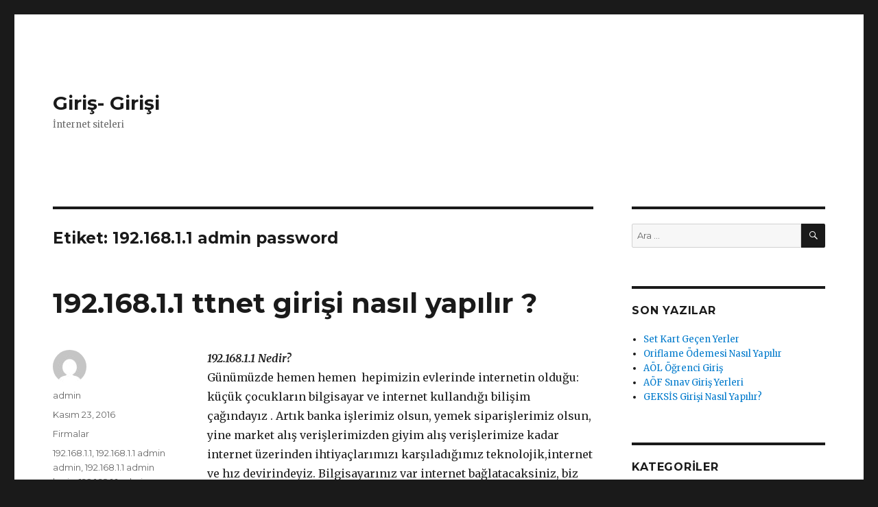

--- FILE ---
content_type: text/html; charset=UTF-8
request_url: https://girisi.com/tag/192-168-1-1-admin-password/
body_size: 5751
content:
<!DOCTYPE html>
<html lang="tr" class="no-js">
    
    
<head>
	<meta charset="UTF-8">
	<meta name="viewport" content="width=device-width, initial-scale=1">
	
	<link rel="profile" href="https://gmpg.org/xfn/11">
		<script>(function(html){html.className = html.className.replace(/\bno-js\b/,'js')})(document.documentElement);</script>
<title>192.168.1.1 admin password | Giriş- Girişi</title>

		<!-- All in One SEO 4.1.3.4 -->
		<meta name="robots" content="max-snippet:-1, max-image-preview:large, max-video-preview:-1"/>
		<link rel="canonical" href="https://girisi.com/tag/192-168-1-1-admin-password/" />
		<script type="application/ld+json" class="aioseo-schema">
			{"@context":"https:\/\/schema.org","@graph":[{"@type":"WebSite","@id":"https:\/\/girisi.com\/#website","url":"https:\/\/girisi.com\/","name":"Giri\u015f- Giri\u015fi","description":"\u0130nternet siteleri","publisher":{"@id":"https:\/\/girisi.com\/#organization"}},{"@type":"Organization","@id":"https:\/\/girisi.com\/#organization","name":"Giri\u015f- Giri\u015fi","url":"https:\/\/girisi.com\/"},{"@type":"BreadcrumbList","@id":"https:\/\/girisi.com\/tag\/192-168-1-1-admin-password\/#breadcrumblist","itemListElement":[{"@type":"ListItem","@id":"https:\/\/girisi.com\/#listItem","position":"1","item":{"@type":"WebPage","@id":"https:\/\/girisi.com\/","name":"Ev","description":"\u0130nternet siteleri","url":"https:\/\/girisi.com\/"},"nextItem":"https:\/\/girisi.com\/tag\/192-168-1-1-admin-password\/#listItem"},{"@type":"ListItem","@id":"https:\/\/girisi.com\/tag\/192-168-1-1-admin-password\/#listItem","position":"2","item":{"@type":"WebPage","@id":"https:\/\/girisi.com\/tag\/192-168-1-1-admin-password\/","name":"192.168.1.1 admin password","url":"https:\/\/girisi.com\/tag\/192-168-1-1-admin-password\/"},"previousItem":"https:\/\/girisi.com\/#listItem"}]},{"@type":"CollectionPage","@id":"https:\/\/girisi.com\/tag\/192-168-1-1-admin-password\/#collectionpage","url":"https:\/\/girisi.com\/tag\/192-168-1-1-admin-password\/","name":"192.168.1.1 admin password | Giri\u015f- Giri\u015fi","inLanguage":"tr","isPartOf":{"@id":"https:\/\/girisi.com\/#website"},"breadcrumb":{"@id":"https:\/\/girisi.com\/tag\/192-168-1-1-admin-password\/#breadcrumblist"}}]}
		</script>
		<!-- All in One SEO -->

<link rel='dns-prefetch' href='//fonts.googleapis.com' />
<link rel='dns-prefetch' href='//s.w.org' />
<link href='https://fonts.gstatic.com' crossorigin rel='preconnect' />
<link rel="alternate" type="application/rss+xml" title="Giriş- Girişi &raquo; beslemesi" href="https://girisi.com/feed/" />
<link rel="alternate" type="application/rss+xml" title="Giriş- Girişi &raquo; yorum beslemesi" href="https://girisi.com/comments/feed/" />
<link rel="alternate" type="application/rss+xml" title="Giriş- Girişi &raquo; 192.168.1.1 admin password etiket beslemesi" href="https://girisi.com/tag/192-168-1-1-admin-password/feed/" />
		<script>
			window._wpemojiSettings = {"baseUrl":"https:\/\/s.w.org\/images\/core\/emoji\/13.1.0\/72x72\/","ext":".png","svgUrl":"https:\/\/s.w.org\/images\/core\/emoji\/13.1.0\/svg\/","svgExt":".svg","source":{"concatemoji":"https:\/\/girisi.com\/wp-includes\/js\/wp-emoji-release.min.js?ver=5.8.12"}};
			!function(e,a,t){var n,r,o,i=a.createElement("canvas"),p=i.getContext&&i.getContext("2d");function s(e,t){var a=String.fromCharCode;p.clearRect(0,0,i.width,i.height),p.fillText(a.apply(this,e),0,0);e=i.toDataURL();return p.clearRect(0,0,i.width,i.height),p.fillText(a.apply(this,t),0,0),e===i.toDataURL()}function c(e){var t=a.createElement("script");t.src=e,t.defer=t.type="text/javascript",a.getElementsByTagName("head")[0].appendChild(t)}for(o=Array("flag","emoji"),t.supports={everything:!0,everythingExceptFlag:!0},r=0;r<o.length;r++)t.supports[o[r]]=function(e){if(!p||!p.fillText)return!1;switch(p.textBaseline="top",p.font="600 32px Arial",e){case"flag":return s([127987,65039,8205,9895,65039],[127987,65039,8203,9895,65039])?!1:!s([55356,56826,55356,56819],[55356,56826,8203,55356,56819])&&!s([55356,57332,56128,56423,56128,56418,56128,56421,56128,56430,56128,56423,56128,56447],[55356,57332,8203,56128,56423,8203,56128,56418,8203,56128,56421,8203,56128,56430,8203,56128,56423,8203,56128,56447]);case"emoji":return!s([10084,65039,8205,55357,56613],[10084,65039,8203,55357,56613])}return!1}(o[r]),t.supports.everything=t.supports.everything&&t.supports[o[r]],"flag"!==o[r]&&(t.supports.everythingExceptFlag=t.supports.everythingExceptFlag&&t.supports[o[r]]);t.supports.everythingExceptFlag=t.supports.everythingExceptFlag&&!t.supports.flag,t.DOMReady=!1,t.readyCallback=function(){t.DOMReady=!0},t.supports.everything||(n=function(){t.readyCallback()},a.addEventListener?(a.addEventListener("DOMContentLoaded",n,!1),e.addEventListener("load",n,!1)):(e.attachEvent("onload",n),a.attachEvent("onreadystatechange",function(){"complete"===a.readyState&&t.readyCallback()})),(n=t.source||{}).concatemoji?c(n.concatemoji):n.wpemoji&&n.twemoji&&(c(n.twemoji),c(n.wpemoji)))}(window,document,window._wpemojiSettings);
		</script>
		<style>
img.wp-smiley,
img.emoji {
	display: inline !important;
	border: none !important;
	box-shadow: none !important;
	height: 1em !important;
	width: 1em !important;
	margin: 0 .07em !important;
	vertical-align: -0.1em !important;
	background: none !important;
	padding: 0 !important;
}
</style>
	<link rel='stylesheet' id='wp-block-library-css'  href='https://girisi.com/wp-includes/css/dist/block-library/style.min.css?ver=5.8.12' media='all' />
<style id='wp-block-library-theme-inline-css'>
#start-resizable-editor-section{display:none}.wp-block-audio figcaption{color:#555;font-size:13px;text-align:center}.is-dark-theme .wp-block-audio figcaption{color:hsla(0,0%,100%,.65)}.wp-block-code{font-family:Menlo,Consolas,monaco,monospace;color:#1e1e1e;padding:.8em 1em;border:1px solid #ddd;border-radius:4px}.wp-block-embed figcaption{color:#555;font-size:13px;text-align:center}.is-dark-theme .wp-block-embed figcaption{color:hsla(0,0%,100%,.65)}.blocks-gallery-caption{color:#555;font-size:13px;text-align:center}.is-dark-theme .blocks-gallery-caption{color:hsla(0,0%,100%,.65)}.wp-block-image figcaption{color:#555;font-size:13px;text-align:center}.is-dark-theme .wp-block-image figcaption{color:hsla(0,0%,100%,.65)}.wp-block-pullquote{border-top:4px solid;border-bottom:4px solid;margin-bottom:1.75em;color:currentColor}.wp-block-pullquote__citation,.wp-block-pullquote cite,.wp-block-pullquote footer{color:currentColor;text-transform:uppercase;font-size:.8125em;font-style:normal}.wp-block-quote{border-left:.25em solid;margin:0 0 1.75em;padding-left:1em}.wp-block-quote cite,.wp-block-quote footer{color:currentColor;font-size:.8125em;position:relative;font-style:normal}.wp-block-quote.has-text-align-right{border-left:none;border-right:.25em solid;padding-left:0;padding-right:1em}.wp-block-quote.has-text-align-center{border:none;padding-left:0}.wp-block-quote.is-large,.wp-block-quote.is-style-large{border:none}.wp-block-search .wp-block-search__label{font-weight:700}.wp-block-group.has-background{padding:1.25em 2.375em;margin-top:0;margin-bottom:0}.wp-block-separator{border:none;border-bottom:2px solid;margin-left:auto;margin-right:auto;opacity:.4}.wp-block-separator:not(.is-style-wide):not(.is-style-dots){width:100px}.wp-block-separator.has-background:not(.is-style-dots){border-bottom:none;height:1px}.wp-block-separator.has-background:not(.is-style-wide):not(.is-style-dots){height:2px}.wp-block-table thead{border-bottom:3px solid}.wp-block-table tfoot{border-top:3px solid}.wp-block-table td,.wp-block-table th{padding:.5em;border:1px solid;word-break:normal}.wp-block-table figcaption{color:#555;font-size:13px;text-align:center}.is-dark-theme .wp-block-table figcaption{color:hsla(0,0%,100%,.65)}.wp-block-video figcaption{color:#555;font-size:13px;text-align:center}.is-dark-theme .wp-block-video figcaption{color:hsla(0,0%,100%,.65)}.wp-block-template-part.has-background{padding:1.25em 2.375em;margin-top:0;margin-bottom:0}#end-resizable-editor-section{display:none}
</style>
<link rel='stylesheet' id='twentysixteen-fonts-css'  href='https://fonts.googleapis.com/css?family=Merriweather%3A400%2C700%2C900%2C400italic%2C700italic%2C900italic%7CMontserrat%3A400%2C700%7CInconsolata%3A400&#038;subset=latin%2Clatin-ext&#038;display=fallback' media='all' />
<link rel='stylesheet' id='genericons-css'  href='https://girisi.com/wp-content/themes/twentysixteen/genericons/genericons.css?ver=20201208' media='all' />
<link rel='stylesheet' id='twentysixteen-style-css'  href='https://girisi.com/wp-content/themes/twentysixteen/style.css?ver=20201208' media='all' />
<link rel='stylesheet' id='twentysixteen-block-style-css'  href='https://girisi.com/wp-content/themes/twentysixteen/css/blocks.css?ver=20190102' media='all' />
<!--[if lt IE 10]>
<link rel='stylesheet' id='twentysixteen-ie-css'  href='https://girisi.com/wp-content/themes/twentysixteen/css/ie.css?ver=20170530' media='all' />
<![endif]-->
<!--[if lt IE 9]>
<link rel='stylesheet' id='twentysixteen-ie8-css'  href='https://girisi.com/wp-content/themes/twentysixteen/css/ie8.css?ver=20170530' media='all' />
<![endif]-->
<!--[if lt IE 8]>
<link rel='stylesheet' id='twentysixteen-ie7-css'  href='https://girisi.com/wp-content/themes/twentysixteen/css/ie7.css?ver=20170530' media='all' />
<![endif]-->
<!--[if lt IE 9]>
<script src='https://girisi.com/wp-content/themes/twentysixteen/js/html5.js?ver=3.7.3' id='twentysixteen-html5-js'></script>
<![endif]-->
<script src='https://girisi.com/wp-includes/js/jquery/jquery.min.js?ver=3.6.0' id='jquery-core-js'></script>
<script src='https://girisi.com/wp-includes/js/jquery/jquery-migrate.min.js?ver=3.3.2' id='jquery-migrate-js'></script>
<link rel="https://api.w.org/" href="https://girisi.com/wp-json/" /><link rel="alternate" type="application/json" href="https://girisi.com/wp-json/wp/v2/tags/11" /><link rel="EditURI" type="application/rsd+xml" title="RSD" href="https://girisi.com/xmlrpc.php?rsd" />
<link rel="wlwmanifest" type="application/wlwmanifest+xml" href="https://girisi.com/wp-includes/wlwmanifest.xml" /> 
<meta name="generator" content="WordPress 5.8.12" />
<style>.recentcomments a{display:inline !important;padding:0 !important;margin:0 !important;}</style>	
</head>

<body class="archive tag tag-192-168-1-1-admin-password tag-11 wp-embed-responsive group-blog hfeed">
<div id="page" class="site">
	<div class="site-inner">
		<a class="skip-link screen-reader-text" href="#content">İçeriğe geç</a>

		<header id="masthead" class="site-header" role="banner">
			<div class="site-header-main">
				<div class="site-branding">
					
											<p class="site-title"><a href="https://girisi.com/" rel="home">Giriş- Girişi</a></p>
												<p class="site-description">İnternet siteleri</p>
									</div><!-- .site-branding -->

							</div><!-- .site-header-main -->

					</header><!-- .site-header -->

		<div id="content" class="site-content">

	<div id="primary" class="content-area">
		<main id="main" class="site-main" role="main">

		
			<header class="page-header">
				<h1 class="page-title">Etiket: <span>192.168.1.1 admin password</span></h1>			</header><!-- .page-header -->

			
<article id="post-419" class="post-419 post type-post status-publish format-standard has-post-thumbnail hentry category-firmalar tag-192-168-1-1 tag-192-168-1-1-admin-admin tag-192-168-1-1-admin-login tag-192-168-1-1-admin-password tag-192-168-1-1-login tag-192-168-1-1-password">
	<header class="entry-header">
		
		<h2 class="entry-title"><a href="https://girisi.com/192-168-1-1-ttnet-girisi-nasil-yapilir/" rel="bookmark">192.168.1.1 ttnet girişi nasıl yapılır ?</a></h2>	</header><!-- .entry-header -->

	
	
	<a class="post-thumbnail" href="https://girisi.com/192-168-1-1-ttnet-girisi-nasil-yapilir/" aria-hidden="true">
			</a>

		
	<div class="entry-content">
		<p dir="ltr" style="color: #222222;"><em><strong>192.168.1.1 Nedir? </strong></em><br />
Günümüzde hemen hemen  hepimizin evlerinde internetin olduğu:  küçük çocukların bilgisayar ve internet kullandığı bilişim  çağındayız . Artık banka işlerimiz olsun, yemek siparişlerimiz olsun, yine market alış verişlerimizden giyim alış verişlerimize kadar internet üzerinden ihtiyaçlarımızı karşıladığımız teknolojik,internet ve hız devirindeyiz. Bilgisayarınız var internet bağlatacaksiniz, biz hic uğraşmıyoruz . Arıyoruz modemimizi aldığımız müşteri hizmetlerini ve gelip kurulumu yapıyorlar. Gerisine bizler karışmıyoruz, ama bağlantımız  kopabilir ve sorun yaşayabiliriz . Bunun için bilmeniz gereken küçük detaylar bizlere zaman kazandıracaktır.  <span style="text-decoration: underline;"><strong>Peki 192.168.1.1 neye yarıyor gelin bakalım: </strong></span> <a href="https://girisi.com/192-168-1-1-ttnet-girisi-nasil-yapilir/#more-419" class="more-link">Okumaya devam et<span class="screen-reader-text"> &#8220;192.168.1.1 ttnet girişi nasıl yapılır ?&#8221;</span></a></p>
	</div><!-- .entry-content -->

	<footer class="entry-footer">
		<span class="byline"><span class="author vcard"><img alt='' src='https://secure.gravatar.com/avatar/569c8716382bfc41f7de4fdf1ce8e048?s=49&#038;d=mm&#038;r=g' srcset='https://secure.gravatar.com/avatar/569c8716382bfc41f7de4fdf1ce8e048?s=98&#038;d=mm&#038;r=g 2x' class='avatar avatar-49 photo' height='49' width='49' loading='lazy'/><span class="screen-reader-text">Yazar </span> <a class="url fn n" href="https://girisi.com/author/admin/">admin</a></span></span><span class="posted-on"><span class="screen-reader-text">Yayın tarihi </span><a href="https://girisi.com/192-168-1-1-ttnet-girisi-nasil-yapilir/" rel="bookmark"><time class="entry-date published updated" datetime="2016-11-23T10:25:22+00:00">Kasım 23, 2016</time></a></span><span class="cat-links"><span class="screen-reader-text">Kategoriler </span><a href="https://girisi.com/kategori/firmalar/" rel="category tag">Firmalar</a></span><span class="tags-links"><span class="screen-reader-text">Etiketler </span><a href="https://girisi.com/tag/192-168-1-1/" rel="tag">192.168.1.1</a>, <a href="https://girisi.com/tag/192-168-1-1-admin-admin/" rel="tag">192.168.1.1 admin admin</a>, <a href="https://girisi.com/tag/192-168-1-1-admin-login/" rel="tag">192.168.1.1 admin login</a>, <a href="https://girisi.com/tag/192-168-1-1-admin-password/" rel="tag">192.168.1.1 admin password</a>, <a href="https://girisi.com/tag/192-168-1-1-login/" rel="tag">192.168.1.1 login</a>, <a href="https://girisi.com/tag/192-168-1-1-password/" rel="tag">192.168.1.1 password</a></span><span class="comments-link"><a href="https://girisi.com/192-168-1-1-ttnet-girisi-nasil-yapilir/#respond"><span class="screen-reader-text">192.168.1.1 ttnet girişi nasıl yapılır ? için</span> bir yorum yapın</a></span>			</footer><!-- .entry-footer -->
</article><!-- #post-419 -->

		</main><!-- .site-main -->
	</div><!-- .content-area -->


	<aside id="secondary" class="sidebar widget-area" role="complementary">
		<section id="search-2" class="widget widget_search">
<form role="search" method="get" class="search-form" action="https://girisi.com/">
	<label>
		<span class="screen-reader-text">Ara:</span>
		<input type="search" class="search-field" placeholder="Ara &hellip;" value="" name="s" />
	</label>
	<button type="submit" class="search-submit"><span class="screen-reader-text">Ara</span></button>
</form>
</section>
		<section id="recent-posts-2" class="widget widget_recent_entries">
		<h2 class="widget-title">Son Yazılar</h2><nav role="navigation" aria-label="Son Yazılar">
		<ul>
											<li>
					<a href="https://girisi.com/set-kart-gecen-yerler/">Set Kart Geçen Yerler</a>
									</li>
											<li>
					<a href="https://girisi.com/oriflame-odemesi-nasil-yapilir/">Oriflame Ödemesi Nasıl Yapılır</a>
									</li>
											<li>
					<a href="https://girisi.com/aol-ogrenci-giris/">AÖL Öğrenci Giriş</a>
									</li>
											<li>
					<a href="https://girisi.com/aof-sinav-giris-yerleri/">AÖF Sınav Giriş Yerleri</a>
									</li>
											<li>
					<a href="https://girisi.com/geksis-girisi-nasil-yapilir/">GEKSİS Girişi Nasıl Yapılır?</a>
									</li>
					</ul>

		</nav></section><section id="categories-2" class="widget widget_categories"><h2 class="widget-title">Kategoriler</h2><nav role="navigation" aria-label="Kategoriler">
			<ul>
					<li class="cat-item cat-item-2"><a href="https://girisi.com/kategori/alisveris/">Alışveriş</a>
</li>
	<li class="cat-item cat-item-3"><a href="https://girisi.com/kategori/bankalar/">Bankalar</a>
</li>
	<li class="cat-item cat-item-4"><a href="https://girisi.com/kategori/firmalar/">Firmalar</a>
</li>
	<li class="cat-item cat-item-5"><a href="https://girisi.com/kategori/genel/">Genel</a>
</li>
	<li class="cat-item cat-item-6"><a href="https://girisi.com/kategori/resmi-kurumlar/">Resmi Kurumlar</a>
</li>
	<li class="cat-item cat-item-7"><a href="https://girisi.com/kategori/sosyal-medya/">Sosyal Medya</a>
</li>
			</ul>

			</nav></section><section id="recent-comments-2" class="widget widget_recent_comments"><h2 class="widget-title">Son Yorumlar</h2><nav role="navigation" aria-label="Son Yorumlar"><ul id="recentcomments"><li class="recentcomments"><a href="https://girisi.com/lorems-uye-girisi/#comment-227925">Lorems Üye Girişi</a> için <span class="comment-author-link">Sevgi Ece</span></li><li class="recentcomments"><a href="https://girisi.com/defacto-uye-girisi/#comment-227322">DEFACTO ÜYE GİRİŞİ</a> için <span class="comment-author-link">Ali</span></li><li class="recentcomments"><a href="https://girisi.com/biobellinda-uye-girisi-yap/#comment-144931">Biobellinda Üye Girişi Yap</a> için <span class="comment-author-link">Heva</span></li><li class="recentcomments"><a href="https://girisi.com/flo-ayakkabi-uyelik/#comment-117172">FLO AYAKKABI ÜYELİK</a> için <span class="comment-author-link">ömer lütfi artıca</span></li><li class="recentcomments"><a href="https://girisi.com/giris-yap-outlook/#comment-53068">GİRİŞ YAP OUTLOOK</a> için <span class="comment-author-link">Ahmet remzi tasci</span></li></ul></nav></section><section id="nav_menu-2" class="widget widget_nav_menu"><nav class="menu-yan-container" aria-label="Menü"><ul id="menu-yan" class="menu"><li id="menu-item-527" class="menu-item menu-item-type-custom menu-item-object-custom menu-item-527"><a href="https://girisi.com/kykportal/">KYK PORTAL</a></li>
<li id="menu-item-530" class="menu-item menu-item-type-custom menu-item-object-custom menu-item-530"><a href="https://girisi.com/kosgeb.gov.tr/">KOSGEB</a></li>
<li id="menu-item-540" class="menu-item menu-item-type-custom menu-item-object-custom menu-item-540"><a href="https://www.senetlenakit.com/">Senetle Kredi</a></li>
</ul></nav></section>	</aside><!-- .sidebar .widget-area -->

		</div><!-- .site-content -->

		<footer id="colophon" class="site-footer" role="contentinfo">
			
			
			<div class="site-info">
								<span class="site-title"><a href="https://girisi.com/" rel="home">Giriş- Girişi</a></span>
								<a href="https://wordpress.org/" class="imprint">
					WordPress gururla sunar				</a>
			</div><!-- .site-info -->
		</footer><!-- .site-footer -->
	</div><!-- .site-inner -->
</div><!-- .site -->

<script src='https://girisi.com/wp-content/themes/twentysixteen/js/skip-link-focus-fix.js?ver=20170530' id='twentysixteen-skip-link-focus-fix-js'></script>
<script id='twentysixteen-script-js-extra'>
var screenReaderText = {"expand":"Alt men\u00fcy\u00fc geni\u015flet","collapse":"Alt men\u00fcy\u00fc toparla"};
</script>
<script src='https://girisi.com/wp-content/themes/twentysixteen/js/functions.js?ver=20181217' id='twentysixteen-script-js'></script>
<script src='https://girisi.com/wp-includes/js/wp-embed.min.js?ver=5.8.12' id='wp-embed-js'></script>
</body>
</html>

<!-- Page generated by LiteSpeed Cache 4.4.1 on 2026-01-26 15:05:15 -->